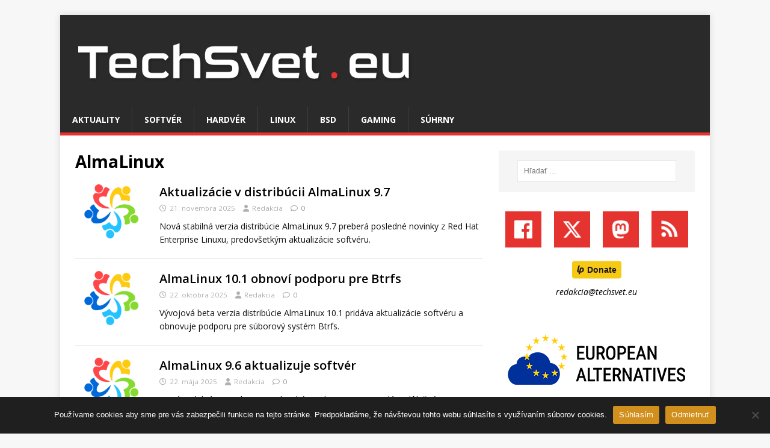

--- FILE ---
content_type: text/html; charset=UTF-8
request_url: https://techsvet.eu/tema/almalinux/
body_size: 14144
content:
<!DOCTYPE html>
<html class="no-js" lang="sk-SK">
<head>
<meta charset="UTF-8">
<meta name="viewport" content="width=device-width, initial-scale=1.0">
<link rel="profile" href="http://gmpg.org/xfn/11" />
<title>AlmaLinux &#8211; TechSvet</title>
<meta name='robots' content='max-image-preview:large' />
<link rel='dns-prefetch' href='//fonts.googleapis.com' />
<link rel="alternate" type="application/rss+xml" title="RSS kanál: TechSvet &raquo;" href="https://techsvet.eu/feed/" />
<link rel="alternate" type="application/rss+xml" title="RSS kanál komentárov webu TechSvet &raquo;" href="https://techsvet.eu/comments/feed/" />
<link rel="alternate" type="application/rss+xml" title="KRSS kanál tagu TechSvet &raquo; AlmaLinux" href="https://techsvet.eu/tema/almalinux/feed/" />
		<!-- This site uses the Google Analytics by MonsterInsights plugin v9.11.1 - Using Analytics tracking - https://www.monsterinsights.com/ -->
							<script src="//www.googletagmanager.com/gtag/js?id=G-PRY2GM6LM3"  data-cfasync="false" data-wpfc-render="false" type="text/javascript" async></script>
			<script data-cfasync="false" data-wpfc-render="false" type="text/javascript">
				var mi_version = '9.11.1';
				var mi_track_user = true;
				var mi_no_track_reason = '';
								var MonsterInsightsDefaultLocations = {"page_location":"https:\/\/techsvet.eu\/tema\/almalinux\/"};
								if ( typeof MonsterInsightsPrivacyGuardFilter === 'function' ) {
					var MonsterInsightsLocations = (typeof MonsterInsightsExcludeQuery === 'object') ? MonsterInsightsPrivacyGuardFilter( MonsterInsightsExcludeQuery ) : MonsterInsightsPrivacyGuardFilter( MonsterInsightsDefaultLocations );
				} else {
					var MonsterInsightsLocations = (typeof MonsterInsightsExcludeQuery === 'object') ? MonsterInsightsExcludeQuery : MonsterInsightsDefaultLocations;
				}

								var disableStrs = [
										'ga-disable-G-PRY2GM6LM3',
									];

				/* Function to detect opted out users */
				function __gtagTrackerIsOptedOut() {
					for (var index = 0; index < disableStrs.length; index++) {
						if (document.cookie.indexOf(disableStrs[index] + '=true') > -1) {
							return true;
						}
					}

					return false;
				}

				/* Disable tracking if the opt-out cookie exists. */
				if (__gtagTrackerIsOptedOut()) {
					for (var index = 0; index < disableStrs.length; index++) {
						window[disableStrs[index]] = true;
					}
				}

				/* Opt-out function */
				function __gtagTrackerOptout() {
					for (var index = 0; index < disableStrs.length; index++) {
						document.cookie = disableStrs[index] + '=true; expires=Thu, 31 Dec 2099 23:59:59 UTC; path=/';
						window[disableStrs[index]] = true;
					}
				}

				if ('undefined' === typeof gaOptout) {
					function gaOptout() {
						__gtagTrackerOptout();
					}
				}
								window.dataLayer = window.dataLayer || [];

				window.MonsterInsightsDualTracker = {
					helpers: {},
					trackers: {},
				};
				if (mi_track_user) {
					function __gtagDataLayer() {
						dataLayer.push(arguments);
					}

					function __gtagTracker(type, name, parameters) {
						if (!parameters) {
							parameters = {};
						}

						if (parameters.send_to) {
							__gtagDataLayer.apply(null, arguments);
							return;
						}

						if (type === 'event') {
														parameters.send_to = monsterinsights_frontend.v4_id;
							var hookName = name;
							if (typeof parameters['event_category'] !== 'undefined') {
								hookName = parameters['event_category'] + ':' + name;
							}

							if (typeof MonsterInsightsDualTracker.trackers[hookName] !== 'undefined') {
								MonsterInsightsDualTracker.trackers[hookName](parameters);
							} else {
								__gtagDataLayer('event', name, parameters);
							}
							
						} else {
							__gtagDataLayer.apply(null, arguments);
						}
					}

					__gtagTracker('js', new Date());
					__gtagTracker('set', {
						'developer_id.dZGIzZG': true,
											});
					if ( MonsterInsightsLocations.page_location ) {
						__gtagTracker('set', MonsterInsightsLocations);
					}
										__gtagTracker('config', 'G-PRY2GM6LM3', {"forceSSL":"true","link_attribution":"true"} );
										window.gtag = __gtagTracker;										(function () {
						/* https://developers.google.com/analytics/devguides/collection/analyticsjs/ */
						/* ga and __gaTracker compatibility shim. */
						var noopfn = function () {
							return null;
						};
						var newtracker = function () {
							return new Tracker();
						};
						var Tracker = function () {
							return null;
						};
						var p = Tracker.prototype;
						p.get = noopfn;
						p.set = noopfn;
						p.send = function () {
							var args = Array.prototype.slice.call(arguments);
							args.unshift('send');
							__gaTracker.apply(null, args);
						};
						var __gaTracker = function () {
							var len = arguments.length;
							if (len === 0) {
								return;
							}
							var f = arguments[len - 1];
							if (typeof f !== 'object' || f === null || typeof f.hitCallback !== 'function') {
								if ('send' === arguments[0]) {
									var hitConverted, hitObject = false, action;
									if ('event' === arguments[1]) {
										if ('undefined' !== typeof arguments[3]) {
											hitObject = {
												'eventAction': arguments[3],
												'eventCategory': arguments[2],
												'eventLabel': arguments[4],
												'value': arguments[5] ? arguments[5] : 1,
											}
										}
									}
									if ('pageview' === arguments[1]) {
										if ('undefined' !== typeof arguments[2]) {
											hitObject = {
												'eventAction': 'page_view',
												'page_path': arguments[2],
											}
										}
									}
									if (typeof arguments[2] === 'object') {
										hitObject = arguments[2];
									}
									if (typeof arguments[5] === 'object') {
										Object.assign(hitObject, arguments[5]);
									}
									if ('undefined' !== typeof arguments[1].hitType) {
										hitObject = arguments[1];
										if ('pageview' === hitObject.hitType) {
											hitObject.eventAction = 'page_view';
										}
									}
									if (hitObject) {
										action = 'timing' === arguments[1].hitType ? 'timing_complete' : hitObject.eventAction;
										hitConverted = mapArgs(hitObject);
										__gtagTracker('event', action, hitConverted);
									}
								}
								return;
							}

							function mapArgs(args) {
								var arg, hit = {};
								var gaMap = {
									'eventCategory': 'event_category',
									'eventAction': 'event_action',
									'eventLabel': 'event_label',
									'eventValue': 'event_value',
									'nonInteraction': 'non_interaction',
									'timingCategory': 'event_category',
									'timingVar': 'name',
									'timingValue': 'value',
									'timingLabel': 'event_label',
									'page': 'page_path',
									'location': 'page_location',
									'title': 'page_title',
									'referrer' : 'page_referrer',
								};
								for (arg in args) {
																		if (!(!args.hasOwnProperty(arg) || !gaMap.hasOwnProperty(arg))) {
										hit[gaMap[arg]] = args[arg];
									} else {
										hit[arg] = args[arg];
									}
								}
								return hit;
							}

							try {
								f.hitCallback();
							} catch (ex) {
							}
						};
						__gaTracker.create = newtracker;
						__gaTracker.getByName = newtracker;
						__gaTracker.getAll = function () {
							return [];
						};
						__gaTracker.remove = noopfn;
						__gaTracker.loaded = true;
						window['__gaTracker'] = __gaTracker;
					})();
									} else {
										console.log("");
					(function () {
						function __gtagTracker() {
							return null;
						}

						window['__gtagTracker'] = __gtagTracker;
						window['gtag'] = __gtagTracker;
					})();
									}
			</script>
							<!-- / Google Analytics by MonsterInsights -->
		<style id='wp-img-auto-sizes-contain-inline-css' type='text/css'>
img:is([sizes=auto i],[sizes^="auto," i]){contain-intrinsic-size:3000px 1500px}
/*# sourceURL=wp-img-auto-sizes-contain-inline-css */
</style>
<style id='wp-emoji-styles-inline-css' type='text/css'>

	img.wp-smiley, img.emoji {
		display: inline !important;
		border: none !important;
		box-shadow: none !important;
		height: 1em !important;
		width: 1em !important;
		margin: 0 0.07em !important;
		vertical-align: -0.1em !important;
		background: none !important;
		padding: 0 !important;
	}
/*# sourceURL=wp-emoji-styles-inline-css */
</style>
<style id='wp-block-library-inline-css' type='text/css'>
:root{--wp-block-synced-color:#7a00df;--wp-block-synced-color--rgb:122,0,223;--wp-bound-block-color:var(--wp-block-synced-color);--wp-editor-canvas-background:#ddd;--wp-admin-theme-color:#007cba;--wp-admin-theme-color--rgb:0,124,186;--wp-admin-theme-color-darker-10:#006ba1;--wp-admin-theme-color-darker-10--rgb:0,107,160.5;--wp-admin-theme-color-darker-20:#005a87;--wp-admin-theme-color-darker-20--rgb:0,90,135;--wp-admin-border-width-focus:2px}@media (min-resolution:192dpi){:root{--wp-admin-border-width-focus:1.5px}}.wp-element-button{cursor:pointer}:root .has-very-light-gray-background-color{background-color:#eee}:root .has-very-dark-gray-background-color{background-color:#313131}:root .has-very-light-gray-color{color:#eee}:root .has-very-dark-gray-color{color:#313131}:root .has-vivid-green-cyan-to-vivid-cyan-blue-gradient-background{background:linear-gradient(135deg,#00d084,#0693e3)}:root .has-purple-crush-gradient-background{background:linear-gradient(135deg,#34e2e4,#4721fb 50%,#ab1dfe)}:root .has-hazy-dawn-gradient-background{background:linear-gradient(135deg,#faaca8,#dad0ec)}:root .has-subdued-olive-gradient-background{background:linear-gradient(135deg,#fafae1,#67a671)}:root .has-atomic-cream-gradient-background{background:linear-gradient(135deg,#fdd79a,#004a59)}:root .has-nightshade-gradient-background{background:linear-gradient(135deg,#330968,#31cdcf)}:root .has-midnight-gradient-background{background:linear-gradient(135deg,#020381,#2874fc)}:root{--wp--preset--font-size--normal:16px;--wp--preset--font-size--huge:42px}.has-regular-font-size{font-size:1em}.has-larger-font-size{font-size:2.625em}.has-normal-font-size{font-size:var(--wp--preset--font-size--normal)}.has-huge-font-size{font-size:var(--wp--preset--font-size--huge)}.has-text-align-center{text-align:center}.has-text-align-left{text-align:left}.has-text-align-right{text-align:right}.has-fit-text{white-space:nowrap!important}#end-resizable-editor-section{display:none}.aligncenter{clear:both}.items-justified-left{justify-content:flex-start}.items-justified-center{justify-content:center}.items-justified-right{justify-content:flex-end}.items-justified-space-between{justify-content:space-between}.screen-reader-text{border:0;clip-path:inset(50%);height:1px;margin:-1px;overflow:hidden;padding:0;position:absolute;width:1px;word-wrap:normal!important}.screen-reader-text:focus{background-color:#ddd;clip-path:none;color:#444;display:block;font-size:1em;height:auto;left:5px;line-height:normal;padding:15px 23px 14px;text-decoration:none;top:5px;width:auto;z-index:100000}html :where(.has-border-color){border-style:solid}html :where([style*=border-top-color]){border-top-style:solid}html :where([style*=border-right-color]){border-right-style:solid}html :where([style*=border-bottom-color]){border-bottom-style:solid}html :where([style*=border-left-color]){border-left-style:solid}html :where([style*=border-width]){border-style:solid}html :where([style*=border-top-width]){border-top-style:solid}html :where([style*=border-right-width]){border-right-style:solid}html :where([style*=border-bottom-width]){border-bottom-style:solid}html :where([style*=border-left-width]){border-left-style:solid}html :where(img[class*=wp-image-]){height:auto;max-width:100%}:where(figure){margin:0 0 1em}html :where(.is-position-sticky){--wp-admin--admin-bar--position-offset:var(--wp-admin--admin-bar--height,0px)}@media screen and (max-width:600px){html :where(.is-position-sticky){--wp-admin--admin-bar--position-offset:0px}}

/*# sourceURL=wp-block-library-inline-css */
</style><style id='global-styles-inline-css' type='text/css'>
:root{--wp--preset--aspect-ratio--square: 1;--wp--preset--aspect-ratio--4-3: 4/3;--wp--preset--aspect-ratio--3-4: 3/4;--wp--preset--aspect-ratio--3-2: 3/2;--wp--preset--aspect-ratio--2-3: 2/3;--wp--preset--aspect-ratio--16-9: 16/9;--wp--preset--aspect-ratio--9-16: 9/16;--wp--preset--color--black: #000000;--wp--preset--color--cyan-bluish-gray: #abb8c3;--wp--preset--color--white: #ffffff;--wp--preset--color--pale-pink: #f78da7;--wp--preset--color--vivid-red: #cf2e2e;--wp--preset--color--luminous-vivid-orange: #ff6900;--wp--preset--color--luminous-vivid-amber: #fcb900;--wp--preset--color--light-green-cyan: #7bdcb5;--wp--preset--color--vivid-green-cyan: #00d084;--wp--preset--color--pale-cyan-blue: #8ed1fc;--wp--preset--color--vivid-cyan-blue: #0693e3;--wp--preset--color--vivid-purple: #9b51e0;--wp--preset--gradient--vivid-cyan-blue-to-vivid-purple: linear-gradient(135deg,rgb(6,147,227) 0%,rgb(155,81,224) 100%);--wp--preset--gradient--light-green-cyan-to-vivid-green-cyan: linear-gradient(135deg,rgb(122,220,180) 0%,rgb(0,208,130) 100%);--wp--preset--gradient--luminous-vivid-amber-to-luminous-vivid-orange: linear-gradient(135deg,rgb(252,185,0) 0%,rgb(255,105,0) 100%);--wp--preset--gradient--luminous-vivid-orange-to-vivid-red: linear-gradient(135deg,rgb(255,105,0) 0%,rgb(207,46,46) 100%);--wp--preset--gradient--very-light-gray-to-cyan-bluish-gray: linear-gradient(135deg,rgb(238,238,238) 0%,rgb(169,184,195) 100%);--wp--preset--gradient--cool-to-warm-spectrum: linear-gradient(135deg,rgb(74,234,220) 0%,rgb(151,120,209) 20%,rgb(207,42,186) 40%,rgb(238,44,130) 60%,rgb(251,105,98) 80%,rgb(254,248,76) 100%);--wp--preset--gradient--blush-light-purple: linear-gradient(135deg,rgb(255,206,236) 0%,rgb(152,150,240) 100%);--wp--preset--gradient--blush-bordeaux: linear-gradient(135deg,rgb(254,205,165) 0%,rgb(254,45,45) 50%,rgb(107,0,62) 100%);--wp--preset--gradient--luminous-dusk: linear-gradient(135deg,rgb(255,203,112) 0%,rgb(199,81,192) 50%,rgb(65,88,208) 100%);--wp--preset--gradient--pale-ocean: linear-gradient(135deg,rgb(255,245,203) 0%,rgb(182,227,212) 50%,rgb(51,167,181) 100%);--wp--preset--gradient--electric-grass: linear-gradient(135deg,rgb(202,248,128) 0%,rgb(113,206,126) 100%);--wp--preset--gradient--midnight: linear-gradient(135deg,rgb(2,3,129) 0%,rgb(40,116,252) 100%);--wp--preset--font-size--small: 13px;--wp--preset--font-size--medium: 20px;--wp--preset--font-size--large: 36px;--wp--preset--font-size--x-large: 42px;--wp--preset--spacing--20: 0.44rem;--wp--preset--spacing--30: 0.67rem;--wp--preset--spacing--40: 1rem;--wp--preset--spacing--50: 1.5rem;--wp--preset--spacing--60: 2.25rem;--wp--preset--spacing--70: 3.38rem;--wp--preset--spacing--80: 5.06rem;--wp--preset--shadow--natural: 6px 6px 9px rgba(0, 0, 0, 0.2);--wp--preset--shadow--deep: 12px 12px 50px rgba(0, 0, 0, 0.4);--wp--preset--shadow--sharp: 6px 6px 0px rgba(0, 0, 0, 0.2);--wp--preset--shadow--outlined: 6px 6px 0px -3px rgb(255, 255, 255), 6px 6px rgb(0, 0, 0);--wp--preset--shadow--crisp: 6px 6px 0px rgb(0, 0, 0);}:where(.is-layout-flex){gap: 0.5em;}:where(.is-layout-grid){gap: 0.5em;}body .is-layout-flex{display: flex;}.is-layout-flex{flex-wrap: wrap;align-items: center;}.is-layout-flex > :is(*, div){margin: 0;}body .is-layout-grid{display: grid;}.is-layout-grid > :is(*, div){margin: 0;}:where(.wp-block-columns.is-layout-flex){gap: 2em;}:where(.wp-block-columns.is-layout-grid){gap: 2em;}:where(.wp-block-post-template.is-layout-flex){gap: 1.25em;}:where(.wp-block-post-template.is-layout-grid){gap: 1.25em;}.has-black-color{color: var(--wp--preset--color--black) !important;}.has-cyan-bluish-gray-color{color: var(--wp--preset--color--cyan-bluish-gray) !important;}.has-white-color{color: var(--wp--preset--color--white) !important;}.has-pale-pink-color{color: var(--wp--preset--color--pale-pink) !important;}.has-vivid-red-color{color: var(--wp--preset--color--vivid-red) !important;}.has-luminous-vivid-orange-color{color: var(--wp--preset--color--luminous-vivid-orange) !important;}.has-luminous-vivid-amber-color{color: var(--wp--preset--color--luminous-vivid-amber) !important;}.has-light-green-cyan-color{color: var(--wp--preset--color--light-green-cyan) !important;}.has-vivid-green-cyan-color{color: var(--wp--preset--color--vivid-green-cyan) !important;}.has-pale-cyan-blue-color{color: var(--wp--preset--color--pale-cyan-blue) !important;}.has-vivid-cyan-blue-color{color: var(--wp--preset--color--vivid-cyan-blue) !important;}.has-vivid-purple-color{color: var(--wp--preset--color--vivid-purple) !important;}.has-black-background-color{background-color: var(--wp--preset--color--black) !important;}.has-cyan-bluish-gray-background-color{background-color: var(--wp--preset--color--cyan-bluish-gray) !important;}.has-white-background-color{background-color: var(--wp--preset--color--white) !important;}.has-pale-pink-background-color{background-color: var(--wp--preset--color--pale-pink) !important;}.has-vivid-red-background-color{background-color: var(--wp--preset--color--vivid-red) !important;}.has-luminous-vivid-orange-background-color{background-color: var(--wp--preset--color--luminous-vivid-orange) !important;}.has-luminous-vivid-amber-background-color{background-color: var(--wp--preset--color--luminous-vivid-amber) !important;}.has-light-green-cyan-background-color{background-color: var(--wp--preset--color--light-green-cyan) !important;}.has-vivid-green-cyan-background-color{background-color: var(--wp--preset--color--vivid-green-cyan) !important;}.has-pale-cyan-blue-background-color{background-color: var(--wp--preset--color--pale-cyan-blue) !important;}.has-vivid-cyan-blue-background-color{background-color: var(--wp--preset--color--vivid-cyan-blue) !important;}.has-vivid-purple-background-color{background-color: var(--wp--preset--color--vivid-purple) !important;}.has-black-border-color{border-color: var(--wp--preset--color--black) !important;}.has-cyan-bluish-gray-border-color{border-color: var(--wp--preset--color--cyan-bluish-gray) !important;}.has-white-border-color{border-color: var(--wp--preset--color--white) !important;}.has-pale-pink-border-color{border-color: var(--wp--preset--color--pale-pink) !important;}.has-vivid-red-border-color{border-color: var(--wp--preset--color--vivid-red) !important;}.has-luminous-vivid-orange-border-color{border-color: var(--wp--preset--color--luminous-vivid-orange) !important;}.has-luminous-vivid-amber-border-color{border-color: var(--wp--preset--color--luminous-vivid-amber) !important;}.has-light-green-cyan-border-color{border-color: var(--wp--preset--color--light-green-cyan) !important;}.has-vivid-green-cyan-border-color{border-color: var(--wp--preset--color--vivid-green-cyan) !important;}.has-pale-cyan-blue-border-color{border-color: var(--wp--preset--color--pale-cyan-blue) !important;}.has-vivid-cyan-blue-border-color{border-color: var(--wp--preset--color--vivid-cyan-blue) !important;}.has-vivid-purple-border-color{border-color: var(--wp--preset--color--vivid-purple) !important;}.has-vivid-cyan-blue-to-vivid-purple-gradient-background{background: var(--wp--preset--gradient--vivid-cyan-blue-to-vivid-purple) !important;}.has-light-green-cyan-to-vivid-green-cyan-gradient-background{background: var(--wp--preset--gradient--light-green-cyan-to-vivid-green-cyan) !important;}.has-luminous-vivid-amber-to-luminous-vivid-orange-gradient-background{background: var(--wp--preset--gradient--luminous-vivid-amber-to-luminous-vivid-orange) !important;}.has-luminous-vivid-orange-to-vivid-red-gradient-background{background: var(--wp--preset--gradient--luminous-vivid-orange-to-vivid-red) !important;}.has-very-light-gray-to-cyan-bluish-gray-gradient-background{background: var(--wp--preset--gradient--very-light-gray-to-cyan-bluish-gray) !important;}.has-cool-to-warm-spectrum-gradient-background{background: var(--wp--preset--gradient--cool-to-warm-spectrum) !important;}.has-blush-light-purple-gradient-background{background: var(--wp--preset--gradient--blush-light-purple) !important;}.has-blush-bordeaux-gradient-background{background: var(--wp--preset--gradient--blush-bordeaux) !important;}.has-luminous-dusk-gradient-background{background: var(--wp--preset--gradient--luminous-dusk) !important;}.has-pale-ocean-gradient-background{background: var(--wp--preset--gradient--pale-ocean) !important;}.has-electric-grass-gradient-background{background: var(--wp--preset--gradient--electric-grass) !important;}.has-midnight-gradient-background{background: var(--wp--preset--gradient--midnight) !important;}.has-small-font-size{font-size: var(--wp--preset--font-size--small) !important;}.has-medium-font-size{font-size: var(--wp--preset--font-size--medium) !important;}.has-large-font-size{font-size: var(--wp--preset--font-size--large) !important;}.has-x-large-font-size{font-size: var(--wp--preset--font-size--x-large) !important;}
/*# sourceURL=global-styles-inline-css */
</style>

<style id='classic-theme-styles-inline-css' type='text/css'>
/*! This file is auto-generated */
.wp-block-button__link{color:#fff;background-color:#32373c;border-radius:9999px;box-shadow:none;text-decoration:none;padding:calc(.667em + 2px) calc(1.333em + 2px);font-size:1.125em}.wp-block-file__button{background:#32373c;color:#fff;text-decoration:none}
/*# sourceURL=/wp-includes/css/classic-themes.min.css */
</style>
<link rel='stylesheet' id='cookie-notice-front-css' href='https://techsvet.eu/wp-content/plugins/cookie-notice/css/front.min.css?ver=2.5.11' type='text/css' media='all' />
<link rel='stylesheet' id='ssb-front-css-css' href='https://techsvet.eu/wp-content/plugins/simple-social-buttons/assets/css/front.css?ver=6.2.0' type='text/css' media='all' />
<link rel='stylesheet' id='mh-google-fonts-css' href='https://fonts.googleapis.com/css?family=Open+Sans:400,400italic,700,600' type='text/css' media='all' />
<link rel='stylesheet' id='mh-magazine-lite-css' href='https://techsvet.eu/wp-content/themes/mh-magazine-lite/style.css?ver=2.10.0' type='text/css' media='all' />
<link rel='stylesheet' id='mh-font-awesome-css' href='https://techsvet.eu/wp-content/themes/mh-magazine-lite/includes/font-awesome.min.css' type='text/css' media='all' />
<link rel='stylesheet' id='wp-featherlight-css' href='https://techsvet.eu/wp-content/plugins/wp-featherlight/css/wp-featherlight.min.css?ver=1.3.4' type='text/css' media='all' />
<script type="text/javascript" src="https://techsvet.eu/wp-content/plugins/google-analytics-for-wordpress/assets/js/frontend-gtag.min.js?ver=9.11.1" id="monsterinsights-frontend-script-js" async="async" data-wp-strategy="async"></script>
<script data-cfasync="false" data-wpfc-render="false" type="text/javascript" id='monsterinsights-frontend-script-js-extra'>/* <![CDATA[ */
var monsterinsights_frontend = {"js_events_tracking":"true","download_extensions":"doc,pdf,ppt,zip,xls,docx,pptx,xlsx","inbound_paths":"[{\"path\":\"\\\/go\\\/\",\"label\":\"affiliate\"},{\"path\":\"\\\/recommend\\\/\",\"label\":\"affiliate\"}]","home_url":"https:\/\/techsvet.eu","hash_tracking":"false","v4_id":"G-PRY2GM6LM3"};/* ]]> */
</script>
<script type="text/javascript" src="https://techsvet.eu/wp-includes/js/jquery/jquery.min.js?ver=3.7.1" id="jquery-core-js"></script>
<script type="text/javascript" src="https://techsvet.eu/wp-includes/js/jquery/jquery-migrate.min.js?ver=3.4.1" id="jquery-migrate-js"></script>
<script type="text/javascript" id="mh-scripts-js-extra">
/* <![CDATA[ */
var mh_magazine = {"text":{"toggle_menu":"Toggle Menu"}};
//# sourceURL=mh-scripts-js-extra
/* ]]> */
</script>
<script type="text/javascript" src="https://techsvet.eu/wp-content/themes/mh-magazine-lite/js/scripts.js?ver=2.10.0" id="mh-scripts-js"></script>
<link rel="https://api.w.org/" href="https://techsvet.eu/wp-json/" /><link rel="alternate" title="JSON" type="application/json" href="https://techsvet.eu/wp-json/wp/v2/tags/75" /><link rel="EditURI" type="application/rsd+xml" title="RSD" href="https://techsvet.eu/xmlrpc.php?rsd" />
<meta name="generator" content="WordPress 6.9" />
 <style media="screen">

		.simplesocialbuttons.simplesocialbuttons_inline .ssb-fb-like, .simplesocialbuttons.simplesocialbuttons_inline amp-facebook-like {
	  margin: ;
	}
		 /*inline margin*/
	
	
	
	
	
	
			 .simplesocialbuttons.simplesocialbuttons_inline.simplesocial-simple-icons button{
		 margin: ;
	 }

			 /*margin-digbar*/

	
	
	
	
	
	
	
</style>

<!-- Open Graph Meta Tags generated by Simple Social Buttons 6.2.0 -->
<meta property="og:title" content="Aktualizácie v distribúcii AlmaLinux 9.7 - TechSvet" />
<meta property="og:type" content="website" />
<meta property="og:description" content="Nová stabilná verzia distribúcie AlmaLinux 9.7 preberá posledné novinky z Red Hat Enterprise Linuxu, predovšetkým aktualizácie softvéru." />
<meta property="og:url" content="https://techsvet.eu/aktuality/aktualizacie-v-distribucii-almalinux-9-7/" />
<meta property="og:site_name" content="TechSvet" />
<meta property="og:image" content="https://techsvet.eu/wp-content/uploads/2021/02/almalinux_perex.png" />
<meta name="twitter:card" content="summary_large_image" />
<meta name="twitter:description" content="Nová stabilná verzia distribúcie AlmaLinux 9.7 preberá posledné novinky z Red Hat Enterprise Linuxu, predovšetkým aktualizácie softvéru." />
<meta name="twitter:title" content="Aktualizácie v distribúcii AlmaLinux 9.7 - TechSvet" />
<meta property="twitter:image" content="https://techsvet.eu/wp-content/uploads/2021/02/almalinux_perex.png" />
<!--[if lt IE 9]>
<script src="https://techsvet.eu/wp-content/themes/mh-magazine-lite/js/css3-mediaqueries.js"></script>
<![endif]-->
<link rel="icon" href="https://techsvet.eu/wp-content/uploads/2020/08/cropped-favicon-2-32x32.png" sizes="32x32" />
<link rel="icon" href="https://techsvet.eu/wp-content/uploads/2020/08/cropped-favicon-2-192x192.png" sizes="192x192" />
<link rel="apple-touch-icon" href="https://techsvet.eu/wp-content/uploads/2020/08/cropped-favicon-2-180x180.png" />
<meta name="msapplication-TileImage" content="https://techsvet.eu/wp-content/uploads/2020/08/cropped-favicon-2-270x270.png" />
		<style type="text/css" id="wp-custom-css">
			/***** Typography *****/
blockquote { display: block; font-size: 15px; font-size: 0.9375rem; line-height: 1.6; font-style: italic; color: #666; padding: 5px 0 5px 15px; border-left: 5px solid #e53330; }
a:hover { color: #e53330; }

/***** Navigation *****/
.mh-main-nav { text-transform: uppercase; border-bottom: 5px solid #e53330; }
.mh-main-nav li:hover { background: #e53330; }
.mh-main-nav .menu > .current-menu-item { background: #e53330; }

/***** SlickNav Custom Style *****/
.slicknav_btn { background: #e53330; }
.slicknav_menu { padding: 0; border-bottom: 1px solid #2a2a2a; background: #e53330; display: none; }
.slicknav_nav .slicknav_item:hover, .slicknav_nav a:hover { color: #fff; background: #e53330; }
.mh-main-nav-wrap .slicknav_nav ul { border-top: 1px solid #e53330; }

/***** Posts/Pages *****/
.mh-meta { font-size: 11.6px; font-size: 0.725rem; color: #b0b0b0; }
.mh-meta a:hover { color: #979797; text-decoration: underline; }
.entry-meta { margin-top: 10px; margin-top: 0.625rem; padding: 5px 0px; border-top: 1px dotted #ebebeb; border-bottom: 1px dotted #ebebeb; }
.entry-content a { font-weight: 600; color: #e53330; }
.entry-content a:hover { color: #e53330; text-decoration: underline; }
.entry-tags li:hover { background: #e53330; }
.entry-tags .fa { float: left; padding: 10px; margin-right: 6px; background: #e53330; }

/***** Pagination *****/
.page-numbers:hover, .mh-loop-pagination .current, .mh-comments-pagination .current, a:hover .pagelink { color: #fff; background: #e53330; }
.pagelink { display: inline-block; font-weight: 700; color: #fff; padding: 10px 15px; background: #e53330; }

/***** Comments *****/
.bypostauthor .mh-comment-meta-author:after { font-family: 'FontAwesome'; font-weight: 400; color: #e53330; content: '\f006'; }
.mh-comment-meta-links .comment-reply-link:before { font-family: 'FontAwesome'; font-weight: 400; color: #e53330; content: '\f112'; margin-right: 5px; }
.mh-comment-info { color: #e53330; margin: 20px 0; }

/*REMOVELINKTOAUTHORCOMMENTS*/
.mh-comment-meta-author {
	color: #2a2a2a;
}
.mh-comment-meta-author a {
	pointer-events: none;
}
.comment-author-link a {
	pointer-events: none;
}
/*END*/

/***** Comment Form *****/
#respond #cancel-comment-reply-link:before { font-family: 'FontAwesome'; font-weight: 400; color: #e53330; content: '\f05e'; margin-right: 5px; }
.required { color: #e53330; }

/***** Forms *****/
input[type=text]:hover, input[type=email]:hover, input[type=tel]:hover, input[type=url]:hover, textarea:hover { border: 1px solid #e53330; }
input[type=submit] { display: inline-block; min-width: 150px; font-weight: 700; color: #fff; padding: 10px 15px; background: #e53330; cursor: pointer; text-transform: uppercase; -webkit-transition: all 0.1s linear; -moz-transition: all 0.1s linear; transition: all 0.1s linear; border: 0; -webkit-appearance: none; }

/***** Widgets *****/
.mh-widget-title { position: relative; font-size: 16px; font-size: 1rem; padding-bottom: 5px; margin-bottom: 20px; margin-bottom: 1.25rem; text-transform: uppercase; border-bottom: 3px solid #e53330; }

/***** WP Tag Cloud Widget *****/
.tagcloud a:hover, .mh-widget .tagcloud a:hover, .mh-footer-widget .tagcloud a:hover { color: #fff; background: #e53330; }

/***** Loop / Archives / Search Results *****/
.mh-loop-thumb img { width: 100%; max-width: 120px; }

/***** Post / Attachment Navigation *****/
.mh-post-nav { padding-bottom: 0px; margin-bottom: 0px; border-bottom: 0px solid #ebebeb; display: none; }

/*remove author link*/
.mh-meta-author a {
	color: #b0b0b0;
    pointer-events: none;
}
.entry-meta-author a {
	color: #b0b0b0;
	pointer-events: none;
}

/*posts-titles*/
.entry-title a { font-size: 20px; font-size: 1.25rem; font-weight: 600; }

/*excerpt*/
.mh-excerpt {
	font-size: 0.875rem;
	color: #101010;
}

/*Update-2022-May-17*/
.search-form input {
	font-size: 12px;
	text-transform: none;
}

/*Update-2025-Aug-25-HideWebsiteField*/
form.comment-form .comment-form-url {
    display: none;
}		</style>
		</head>
<body id="mh-mobile" class="archive tag tag-almalinux tag-75 wp-theme-mh-magazine-lite cookies-not-set wp-featherlight-captions mh-right-sb" itemscope="itemscope" itemtype="https://schema.org/WebPage">
<div class="mh-container mh-container-outer">
<div class="mh-header-mobile-nav mh-clearfix"></div>
<header class="mh-header" itemscope="itemscope" itemtype="https://schema.org/WPHeader">
	<div class="mh-container mh-container-inner mh-row mh-clearfix">
		<div class="mh-custom-header mh-clearfix">
<a class="mh-header-image-link" href="https://techsvet.eu/" title="TechSvet" rel="home">
<img class="mh-header-image" src="https://techsvet.eu/wp-content/uploads/2020/11/header_s.png" height="153" width="1080" alt="TechSvet" />
</a>
</div>
	</div>
	<div class="mh-main-nav-wrap">
		<nav class="mh-navigation mh-main-nav mh-container mh-container-inner mh-clearfix" itemscope="itemscope" itemtype="https://schema.org/SiteNavigationElement">
			<div class="menu-hlavne-menu-container"><ul id="menu-hlavne-menu" class="menu"><li id="menu-item-7" class="menu-item menu-item-type-taxonomy menu-item-object-category menu-item-7"><a href="https://techsvet.eu/aktuality/">Aktuality</a></li>
<li id="menu-item-8" class="menu-item menu-item-type-taxonomy menu-item-object-category menu-item-8"><a href="https://techsvet.eu/softver/">Softvér</a></li>
<li id="menu-item-21" class="menu-item menu-item-type-taxonomy menu-item-object-category menu-item-21"><a href="https://techsvet.eu/hardver/">Hardvér</a></li>
<li id="menu-item-9" class="menu-item menu-item-type-taxonomy menu-item-object-category menu-item-9"><a href="https://techsvet.eu/linux/">Linux</a></li>
<li id="menu-item-19" class="menu-item menu-item-type-taxonomy menu-item-object-category menu-item-19"><a href="https://techsvet.eu/bsd/">BSD</a></li>
<li id="menu-item-20" class="menu-item menu-item-type-taxonomy menu-item-object-category menu-item-20"><a href="https://techsvet.eu/gaming/">Gaming</a></li>
<li id="menu-item-152" class="menu-item menu-item-type-taxonomy menu-item-object-category menu-item-152"><a href="https://techsvet.eu/suhrny/">Súhrny</a></li>
</ul></div>		</nav>
	</div>
</header><div class="mh-wrapper mh-clearfix">
	<div id="main-content" class="mh-loop mh-content" role="main">			<header class="page-header"><h1 class="page-title">AlmaLinux</h1>			</header><article class="mh-loop-item mh-clearfix post-3570 post type-post status-publish format-standard has-post-thumbnail hentry category-aktuality category-linux tag-almalinux">
	<figure class="mh-loop-thumb">
		<a href="https://techsvet.eu/aktuality/aktualizacie-v-distribucii-almalinux-9-7/"><img width="326" height="245" src="https://techsvet.eu/wp-content/uploads/2021/02/almalinux_perex-326x245.png" class="attachment-mh-magazine-lite-medium size-mh-magazine-lite-medium wp-post-image" alt="" decoding="async" fetchpriority="high" srcset="https://techsvet.eu/wp-content/uploads/2021/02/almalinux_perex-326x245.png 326w, https://techsvet.eu/wp-content/uploads/2021/02/almalinux_perex-80x60.png 80w" sizes="(max-width: 326px) 100vw, 326px" />		</a>
	</figure>
	<div class="mh-loop-content mh-clearfix">
		<header class="mh-loop-header">
			<h3 class="entry-title mh-loop-title">
				<a href="https://techsvet.eu/aktuality/aktualizacie-v-distribucii-almalinux-9-7/" rel="bookmark">
					Aktualizácie v distribúcii AlmaLinux 9.7				</a>
			</h3>
			<div class="mh-meta mh-loop-meta">
				<span class="mh-meta-date updated"><i class="far fa-clock"></i>21. novembra 2025</span>
<span class="mh-meta-author author vcard"><i class="fa fa-user"></i><a class="fn" href="https://techsvet.eu/author/redakcia/">Redakcia</a></span>
<span class="mh-meta-comments"><i class="far fa-comment"></i><a class="mh-comment-count-link" href="https://techsvet.eu/aktuality/aktualizacie-v-distribucii-almalinux-9-7/#mh-comments">0</a></span>
			</div>
		</header>
		<div class="mh-loop-excerpt">
			<div class="mh-excerpt"><p>Nová stabilná verzia distribúcie AlmaLinux 9.7 preberá posledné novinky z Red Hat Enterprise Linuxu, predovšetkým aktualizácie softvéru.</p>
</div>		</div>
	</div>
</article><article class="mh-loop-item mh-clearfix post-3530 post type-post status-publish format-standard has-post-thumbnail hentry category-aktuality category-linux tag-almalinux">
	<figure class="mh-loop-thumb">
		<a href="https://techsvet.eu/aktuality/almalinux-10-1-obnovi-podporu-pre-btrfs/"><img width="326" height="245" src="https://techsvet.eu/wp-content/uploads/2021/02/almalinux_perex-326x245.png" class="attachment-mh-magazine-lite-medium size-mh-magazine-lite-medium wp-post-image" alt="" decoding="async" srcset="https://techsvet.eu/wp-content/uploads/2021/02/almalinux_perex-326x245.png 326w, https://techsvet.eu/wp-content/uploads/2021/02/almalinux_perex-80x60.png 80w" sizes="(max-width: 326px) 100vw, 326px" />		</a>
	</figure>
	<div class="mh-loop-content mh-clearfix">
		<header class="mh-loop-header">
			<h3 class="entry-title mh-loop-title">
				<a href="https://techsvet.eu/aktuality/almalinux-10-1-obnovi-podporu-pre-btrfs/" rel="bookmark">
					AlmaLinux 10.1 obnoví podporu pre Btrfs				</a>
			</h3>
			<div class="mh-meta mh-loop-meta">
				<span class="mh-meta-date updated"><i class="far fa-clock"></i>22. októbra 2025</span>
<span class="mh-meta-author author vcard"><i class="fa fa-user"></i><a class="fn" href="https://techsvet.eu/author/redakcia/">Redakcia</a></span>
<span class="mh-meta-comments"><i class="far fa-comment"></i><a class="mh-comment-count-link" href="https://techsvet.eu/aktuality/almalinux-10-1-obnovi-podporu-pre-btrfs/#mh-comments">0</a></span>
			</div>
		</header>
		<div class="mh-loop-excerpt">
			<div class="mh-excerpt"><p>Vývojová beta verzia distribúcie AlmaLinux 10.1 pridáva aktualizácie softvéru a obnovuje podporu pre súborový systém Btrfs.</p>
</div>		</div>
	</div>
</article><article class="mh-loop-item mh-clearfix post-3303 post type-post status-publish format-standard has-post-thumbnail hentry category-aktuality category-linux tag-almalinux">
	<figure class="mh-loop-thumb">
		<a href="https://techsvet.eu/aktuality/almalinux-9-6-aktualizuje-softver/"><img width="326" height="245" src="https://techsvet.eu/wp-content/uploads/2021/02/almalinux_perex-326x245.png" class="attachment-mh-magazine-lite-medium size-mh-magazine-lite-medium wp-post-image" alt="" decoding="async" srcset="https://techsvet.eu/wp-content/uploads/2021/02/almalinux_perex-326x245.png 326w, https://techsvet.eu/wp-content/uploads/2021/02/almalinux_perex-80x60.png 80w" sizes="(max-width: 326px) 100vw, 326px" />		</a>
	</figure>
	<div class="mh-loop-content mh-clearfix">
		<header class="mh-loop-header">
			<h3 class="entry-title mh-loop-title">
				<a href="https://techsvet.eu/aktuality/almalinux-9-6-aktualizuje-softver/" rel="bookmark">
					AlmaLinux 9.6 aktualizuje softvér				</a>
			</h3>
			<div class="mh-meta mh-loop-meta">
				<span class="mh-meta-date updated"><i class="far fa-clock"></i>22. mája 2025</span>
<span class="mh-meta-author author vcard"><i class="fa fa-user"></i><a class="fn" href="https://techsvet.eu/author/redakcia/">Redakcia</a></span>
<span class="mh-meta-comments"><i class="far fa-comment"></i><a class="mh-comment-count-link" href="https://techsvet.eu/aktuality/almalinux-9-6-aktualizuje-softver/#mh-comments">0</a></span>
			</div>
		</header>
		<div class="mh-loop-excerpt">
			<div class="mh-excerpt"><p>Nová stabilná verzia linuxovej distribúcie AlmaLinux 9.6 pridáva dôležité aktualizácie softvérových balíčkov.</p>
</div>		</div>
	</div>
</article><article class="mh-loop-item mh-clearfix post-3081 post type-post status-publish format-standard has-post-thumbnail hentry category-aktuality category-linux tag-almalinux">
	<figure class="mh-loop-thumb">
		<a href="https://techsvet.eu/aktuality/novinky-v-distribucii-almalinux-9-5/"><img width="326" height="245" src="https://techsvet.eu/wp-content/uploads/2021/02/almalinux_perex-326x245.png" class="attachment-mh-magazine-lite-medium size-mh-magazine-lite-medium wp-post-image" alt="" decoding="async" loading="lazy" srcset="https://techsvet.eu/wp-content/uploads/2021/02/almalinux_perex-326x245.png 326w, https://techsvet.eu/wp-content/uploads/2021/02/almalinux_perex-80x60.png 80w" sizes="auto, (max-width: 326px) 100vw, 326px" />		</a>
	</figure>
	<div class="mh-loop-content mh-clearfix">
		<header class="mh-loop-header">
			<h3 class="entry-title mh-loop-title">
				<a href="https://techsvet.eu/aktuality/novinky-v-distribucii-almalinux-9-5/" rel="bookmark">
					Novinky v distribúcii AlmaLinux 9.5				</a>
			</h3>
			<div class="mh-meta mh-loop-meta">
				<span class="mh-meta-date updated"><i class="far fa-clock"></i>20. novembra 2024</span>
<span class="mh-meta-author author vcard"><i class="fa fa-user"></i><a class="fn" href="https://techsvet.eu/author/redakcia/">Redakcia</a></span>
<span class="mh-meta-comments"><i class="far fa-comment"></i><a class="mh-comment-count-link" href="https://techsvet.eu/aktuality/novinky-v-distribucii-almalinux-9-5/#mh-comments">0</a></span>
			</div>
		</header>
		<div class="mh-loop-excerpt">
			<div class="mh-excerpt"><p>Nová stabilná verzia distribúcie AlmaLinux 9.5 pridáva bezpečnostné aktualizácie spolu s novšími verziami dostupných softvérových balíčkov.</p>
</div>		</div>
	</div>
</article><article class="mh-loop-item mh-clearfix post-2577 post type-post status-publish format-standard has-post-thumbnail hentry category-aktuality category-linux tag-almalinux">
	<figure class="mh-loop-thumb">
		<a href="https://techsvet.eu/aktuality/lepsie-moznosti-prechodu-na-almalinux/"><img width="326" height="245" src="https://techsvet.eu/wp-content/uploads/2021/02/almalinux_perex-326x245.png" class="attachment-mh-magazine-lite-medium size-mh-magazine-lite-medium wp-post-image" alt="" decoding="async" loading="lazy" srcset="https://techsvet.eu/wp-content/uploads/2021/02/almalinux_perex-326x245.png 326w, https://techsvet.eu/wp-content/uploads/2021/02/almalinux_perex-80x60.png 80w" sizes="auto, (max-width: 326px) 100vw, 326px" />		</a>
	</figure>
	<div class="mh-loop-content mh-clearfix">
		<header class="mh-loop-header">
			<h3 class="entry-title mh-loop-title">
				<a href="https://techsvet.eu/aktuality/lepsie-moznosti-prechodu-na-almalinux/" rel="bookmark">
					Lepšie možnosti prechodu na AlmaLinux				</a>
			</h3>
			<div class="mh-meta mh-loop-meta">
				<span class="mh-meta-date updated"><i class="far fa-clock"></i>6. decembra 2023</span>
<span class="mh-meta-author author vcard"><i class="fa fa-user"></i><a class="fn" href="https://techsvet.eu/author/redakcia/">Redakcia</a></span>
<span class="mh-meta-comments"><i class="far fa-comment"></i><a class="mh-comment-count-link" href="https://techsvet.eu/aktuality/lepsie-moznosti-prechodu-na-almalinux/#mh-comments">0</a></span>
			</div>
		</header>
		<div class="mh-loop-excerpt">
			<div class="mh-excerpt"><p>Vývojári distribúcie AlmaLinux opätovne zlepšujú nástroje na migráciu systému ELevate, ktoré dostali podporu pre balíčky EPEL.</p>
</div>		</div>
	</div>
</article><article class="mh-loop-item mh-clearfix post-2275 post type-post status-publish format-standard has-post-thumbnail hentry category-aktuality category-linux tag-almalinux">
	<figure class="mh-loop-thumb">
		<a href="https://techsvet.eu/aktuality/vydanie-distribucie-almalinux-8-8/"><img width="326" height="245" src="https://techsvet.eu/wp-content/uploads/2021/02/almalinux_perex-326x245.png" class="attachment-mh-magazine-lite-medium size-mh-magazine-lite-medium wp-post-image" alt="" decoding="async" loading="lazy" srcset="https://techsvet.eu/wp-content/uploads/2021/02/almalinux_perex-326x245.png 326w, https://techsvet.eu/wp-content/uploads/2021/02/almalinux_perex-80x60.png 80w" sizes="auto, (max-width: 326px) 100vw, 326px" />		</a>
	</figure>
	<div class="mh-loop-content mh-clearfix">
		<header class="mh-loop-header">
			<h3 class="entry-title mh-loop-title">
				<a href="https://techsvet.eu/aktuality/vydanie-distribucie-almalinux-8-8/" rel="bookmark">
					Vydanie distribúcie AlmaLinux 8.8				</a>
			</h3>
			<div class="mh-meta mh-loop-meta">
				<span class="mh-meta-date updated"><i class="far fa-clock"></i>18. mája 2023</span>
<span class="mh-meta-author author vcard"><i class="fa fa-user"></i><a class="fn" href="https://techsvet.eu/author/redakcia/">Redakcia</a></span>
<span class="mh-meta-comments"><i class="far fa-comment"></i><a class="mh-comment-count-link" href="https://techsvet.eu/aktuality/vydanie-distribucie-almalinux-8-8/#mh-comments">0</a></span>
			</div>
		</header>
		<div class="mh-loop-excerpt">
			<div class="mh-excerpt"><p>Do novej verzie distribúcie AlmaLinux 8.8 sa dostali rôzne dôležité aktualizácie softvérových balíčkov a záplaty bezpečnostných zraniteľností.</p>
</div>		</div>
	</div>
</article><article class="mh-loop-item mh-clearfix post-1480 post type-post status-publish format-standard has-post-thumbnail hentry category-aktuality category-linux tag-almalinux">
	<figure class="mh-loop-thumb">
		<a href="https://techsvet.eu/aktuality/almalinux-spristupnila-build-system/"><img width="326" height="245" src="https://techsvet.eu/wp-content/uploads/2021/02/almalinux_perex-326x245.png" class="attachment-mh-magazine-lite-medium size-mh-magazine-lite-medium wp-post-image" alt="" decoding="async" loading="lazy" srcset="https://techsvet.eu/wp-content/uploads/2021/02/almalinux_perex-326x245.png 326w, https://techsvet.eu/wp-content/uploads/2021/02/almalinux_perex-80x60.png 80w" sizes="auto, (max-width: 326px) 100vw, 326px" />		</a>
	</figure>
	<div class="mh-loop-content mh-clearfix">
		<header class="mh-loop-header">
			<h3 class="entry-title mh-loop-title">
				<a href="https://techsvet.eu/aktuality/almalinux-spristupnila-build-system/" rel="bookmark">
					AlmaLinux sprístupnila Build System				</a>
			</h3>
			<div class="mh-meta mh-loop-meta">
				<span class="mh-meta-date updated"><i class="far fa-clock"></i>22. júna 2022</span>
<span class="mh-meta-author author vcard"><i class="fa fa-user"></i><a class="fn" href="https://techsvet.eu/author/redakcia/">Redakcia</a></span>
<span class="mh-meta-comments"><i class="far fa-comment"></i><a class="mh-comment-count-link" href="https://techsvet.eu/aktuality/almalinux-spristupnila-build-system/#mh-comments">0</a></span>
			</div>
		</header>
		<div class="mh-loop-excerpt">
			<div class="mh-excerpt"><p>Distribúcia AlmaLinux sprístupnila verejnosti svoj Build System, ktorý ma sprehľadniť jej vývoj a proces zostavovania softvérových balíčkov.</p>
</div>		</div>
	</div>
</article><article class="mh-loop-item mh-clearfix post-1420 post type-post status-publish format-standard has-post-thumbnail hentry category-aktuality category-linux tag-almalinux">
	<figure class="mh-loop-thumb">
		<a href="https://techsvet.eu/aktuality/vydanie-almalinux-8-6/"><img width="326" height="245" src="https://techsvet.eu/wp-content/uploads/2021/02/almalinux_perex-326x245.png" class="attachment-mh-magazine-lite-medium size-mh-magazine-lite-medium wp-post-image" alt="" decoding="async" loading="lazy" srcset="https://techsvet.eu/wp-content/uploads/2021/02/almalinux_perex-326x245.png 326w, https://techsvet.eu/wp-content/uploads/2021/02/almalinux_perex-80x60.png 80w" sizes="auto, (max-width: 326px) 100vw, 326px" />		</a>
	</figure>
	<div class="mh-loop-content mh-clearfix">
		<header class="mh-loop-header">
			<h3 class="entry-title mh-loop-title">
				<a href="https://techsvet.eu/aktuality/vydanie-almalinux-8-6/" rel="bookmark">
					Vydanie AlmaLinux 8.6				</a>
			</h3>
			<div class="mh-meta mh-loop-meta">
				<span class="mh-meta-date updated"><i class="far fa-clock"></i>21. mája 2022</span>
<span class="mh-meta-author author vcard"><i class="fa fa-user"></i><a class="fn" href="https://techsvet.eu/author/redakcia/">Redakcia</a></span>
<span class="mh-meta-comments"><i class="far fa-comment"></i><a class="mh-comment-count-link" href="https://techsvet.eu/aktuality/vydanie-almalinux-8-6/#mh-comments">0</a></span>
			</div>
		</header>
		<div class="mh-loop-excerpt">
			<div class="mh-excerpt"><p>Pred týždňom bolo oznámené dokončenie vývoja a vydanie stabilnej verzie distribúcie AlmaLinux 8.6.</p>
</div>		</div>
	</div>
</article><article class="mh-loop-item mh-clearfix post-1379 post type-post status-publish format-standard has-post-thumbnail hentry category-aktuality category-linux tag-almalinux">
	<figure class="mh-loop-thumb">
		<a href="https://techsvet.eu/aktuality/almalinux-8-6-beta-zacina-s-testami/"><img width="326" height="245" src="https://techsvet.eu/wp-content/uploads/2021/02/almalinux_perex-326x245.png" class="attachment-mh-magazine-lite-medium size-mh-magazine-lite-medium wp-post-image" alt="" decoding="async" loading="lazy" srcset="https://techsvet.eu/wp-content/uploads/2021/02/almalinux_perex-326x245.png 326w, https://techsvet.eu/wp-content/uploads/2021/02/almalinux_perex-80x60.png 80w" sizes="auto, (max-width: 326px) 100vw, 326px" />		</a>
	</figure>
	<div class="mh-loop-content mh-clearfix">
		<header class="mh-loop-header">
			<h3 class="entry-title mh-loop-title">
				<a href="https://techsvet.eu/aktuality/almalinux-8-6-beta-zacina-s-testami/" rel="bookmark">
					AlmaLinux 8.6 Beta začína s testami				</a>
			</h3>
			<div class="mh-meta mh-loop-meta">
				<span class="mh-meta-date updated"><i class="far fa-clock"></i>10. mája 2022</span>
<span class="mh-meta-author author vcard"><i class="fa fa-user"></i><a class="fn" href="https://techsvet.eu/author/redakcia/">Redakcia</a></span>
<span class="mh-meta-comments"><i class="far fa-comment"></i><a class="mh-comment-count-link" href="https://techsvet.eu/aktuality/almalinux-8-6-beta-zacina-s-testami/#mh-comments">0</a></span>
			</div>
		</header>
		<div class="mh-loop-excerpt">
			<div class="mh-excerpt"><p>Aktualizácia pre staršiu vetvu distribúcie AlmaLinux 8 už vstúpila do fázy beta testovania s dostupnými inštalačnými obrazmi.</p>
</div>		</div>
	</div>
</article><article class="mh-loop-item mh-clearfix post-1312 post type-post status-publish format-standard has-post-thumbnail hentry category-aktuality category-linux tag-almalinux">
	<figure class="mh-loop-thumb">
		<a href="https://techsvet.eu/aktuality/novinky-v-almalinux-9-0-beta/"><img width="326" height="245" src="https://techsvet.eu/wp-content/uploads/2021/02/almalinux_perex-326x245.png" class="attachment-mh-magazine-lite-medium size-mh-magazine-lite-medium wp-post-image" alt="" decoding="async" loading="lazy" srcset="https://techsvet.eu/wp-content/uploads/2021/02/almalinux_perex-326x245.png 326w, https://techsvet.eu/wp-content/uploads/2021/02/almalinux_perex-80x60.png 80w" sizes="auto, (max-width: 326px) 100vw, 326px" />		</a>
	</figure>
	<div class="mh-loop-content mh-clearfix">
		<header class="mh-loop-header">
			<h3 class="entry-title mh-loop-title">
				<a href="https://techsvet.eu/aktuality/novinky-v-almalinux-9-0-beta/" rel="bookmark">
					Novinky v AlmaLinux 9.0 Beta				</a>
			</h3>
			<div class="mh-meta mh-loop-meta">
				<span class="mh-meta-date updated"><i class="far fa-clock"></i>20. apríla 2022</span>
<span class="mh-meta-author author vcard"><i class="fa fa-user"></i><a class="fn" href="https://techsvet.eu/author/redakcia/">Redakcia</a></span>
<span class="mh-meta-comments"><i class="far fa-comment"></i><a class="mh-comment-count-link" href="https://techsvet.eu/aktuality/novinky-v-almalinux-9-0-beta/#mh-comments">0</a></span>
			</div>
		</header>
		<div class="mh-loop-excerpt">
			<div class="mh-excerpt"><p>Distribúcia AlmaLinux 9.0 vstúpila do fázy beta testov s vydaním aktualizovaných inštalačných obrazov.</p>
</div>		</div>
	</div>
</article><article class="mh-loop-item mh-clearfix post-1247 post type-post status-publish format-standard has-post-thumbnail hentry category-aktuality category-linux tag-almalinux tag-amd">
	<figure class="mh-loop-thumb">
		<a href="https://techsvet.eu/aktuality/amd-sa-stalo-sponzorom-almalinuxu/"><img width="326" height="245" src="https://techsvet.eu/wp-content/uploads/2021/02/almalinux_perex-326x245.png" class="attachment-mh-magazine-lite-medium size-mh-magazine-lite-medium wp-post-image" alt="" decoding="async" loading="lazy" srcset="https://techsvet.eu/wp-content/uploads/2021/02/almalinux_perex-326x245.png 326w, https://techsvet.eu/wp-content/uploads/2021/02/almalinux_perex-80x60.png 80w" sizes="auto, (max-width: 326px) 100vw, 326px" />		</a>
	</figure>
	<div class="mh-loop-content mh-clearfix">
		<header class="mh-loop-header">
			<h3 class="entry-title mh-loop-title">
				<a href="https://techsvet.eu/aktuality/amd-sa-stalo-sponzorom-almalinuxu/" rel="bookmark">
					AMD sa stalo sponzorom AlmaLinuxu				</a>
			</h3>
			<div class="mh-meta mh-loop-meta">
				<span class="mh-meta-date updated"><i class="far fa-clock"></i>21. marca 2022</span>
<span class="mh-meta-author author vcard"><i class="fa fa-user"></i><a class="fn" href="https://techsvet.eu/author/redakcia/">Redakcia</a></span>
<span class="mh-meta-comments"><i class="far fa-comment"></i><a class="mh-comment-count-link" href="https://techsvet.eu/aktuality/amd-sa-stalo-sponzorom-almalinuxu/#mh-comments">0</a></span>
			</div>
		</header>
		<div class="mh-loop-excerpt">
			<div class="mh-excerpt"><p>Distribúcii AlmaLinux sa podarilo získať nových sponzorov. Najnovšie vývoj tejto distribúcie podporí aj spoločnosť AMD.</p>
</div>		</div>
	</div>
</article><article class="mh-loop-item mh-clearfix post-1226 post type-post status-publish format-standard has-post-thumbnail hentry category-aktuality category-linux tag-almalinux">
	<figure class="mh-loop-thumb">
		<a href="https://techsvet.eu/aktuality/almalinux-dokoncuje-podporu-ppc64le/"><img width="326" height="245" src="https://techsvet.eu/wp-content/uploads/2021/02/almalinux_perex-326x245.png" class="attachment-mh-magazine-lite-medium size-mh-magazine-lite-medium wp-post-image" alt="" decoding="async" loading="lazy" srcset="https://techsvet.eu/wp-content/uploads/2021/02/almalinux_perex-326x245.png 326w, https://techsvet.eu/wp-content/uploads/2021/02/almalinux_perex-80x60.png 80w" sizes="auto, (max-width: 326px) 100vw, 326px" />		</a>
	</figure>
	<div class="mh-loop-content mh-clearfix">
		<header class="mh-loop-header">
			<h3 class="entry-title mh-loop-title">
				<a href="https://techsvet.eu/aktuality/almalinux-dokoncuje-podporu-ppc64le/" rel="bookmark">
					AlmaLinux dokončuje podporu PPC64le				</a>
			</h3>
			<div class="mh-meta mh-loop-meta">
				<span class="mh-meta-date updated"><i class="far fa-clock"></i>5. marca 2022</span>
<span class="mh-meta-author author vcard"><i class="fa fa-user"></i><a class="fn" href="https://techsvet.eu/author/redakcia/">Redakcia</a></span>
<span class="mh-meta-comments"><i class="far fa-comment"></i><a class="mh-comment-count-link" href="https://techsvet.eu/aktuality/almalinux-dokoncuje-podporu-ppc64le/#mh-comments">0</a></span>
			</div>
		</header>
		<div class="mh-loop-excerpt">
			<div class="mh-excerpt"><p>Linuxová distribúcia AlmaLinux rozšírila zoznam podporovaných architektúr o ppc64le. Užívatelia si môžu stiahnuť nové inštalačné obrazy.</p>
</div>		</div>
	</div>
</article><article class="mh-loop-item mh-clearfix post-511 post type-post status-publish format-standard has-post-thumbnail hentry category-aktuality category-linux tag-almalinux tag-centos">
	<figure class="mh-loop-thumb">
		<a href="https://techsvet.eu/aktuality/cloudlinux-predstavuje-alternativu-ku-centos/"><img width="326" height="245" src="https://techsvet.eu/wp-content/uploads/2021/02/almalinux_perex-326x245.png" class="attachment-mh-magazine-lite-medium size-mh-magazine-lite-medium wp-post-image" alt="" decoding="async" loading="lazy" srcset="https://techsvet.eu/wp-content/uploads/2021/02/almalinux_perex-326x245.png 326w, https://techsvet.eu/wp-content/uploads/2021/02/almalinux_perex-80x60.png 80w" sizes="auto, (max-width: 326px) 100vw, 326px" />		</a>
	</figure>
	<div class="mh-loop-content mh-clearfix">
		<header class="mh-loop-header">
			<h3 class="entry-title mh-loop-title">
				<a href="https://techsvet.eu/aktuality/cloudlinux-predstavuje-alternativu-ku-centos/" rel="bookmark">
					CloudLinux predstavuje alternatívu ku CentOS				</a>
			</h3>
			<div class="mh-meta mh-loop-meta">
				<span class="mh-meta-date updated"><i class="far fa-clock"></i>22. februára 2021</span>
<span class="mh-meta-author author vcard"><i class="fa fa-user"></i><a class="fn" href="https://techsvet.eu/author/redakcia/">Redakcia</a></span>
<span class="mh-meta-comments"><i class="far fa-comment"></i><a class="mh-comment-count-link" href="https://techsvet.eu/aktuality/cloudlinux-predstavuje-alternativu-ku-centos/#mh-comments">0</a></span>
			</div>
		</header>
		<div class="mh-loop-excerpt">
			<div class="mh-excerpt"><p>Jednou z ďalších alternatív ku distribúcii CentOS Linux by mala byť nová distribúcia s názvom AlmaLinux.</p>
</div>		</div>
	</div>
</article>	</div>
	<aside class="mh-widget-col-1 mh-sidebar" itemscope="itemscope" itemtype="https://schema.org/WPSideBar"><div id="search-2" class="mh-widget widget_search"><form role="search" method="get" class="search-form" action="https://techsvet.eu/">
				<label>
					<span class="screen-reader-text">Hľadať:</span>
					<input type="search" class="search-field" placeholder="Hľadať &hellip;" value="" name="s" />
				</label>
				<input type="submit" class="search-submit" value="Nájdi" />
			</form></div><div id="custom_html-3" class="widget_text mh-widget widget_custom_html"><div class="textwidget custom-html-widget"><style>
	.table, tr, td, th {
		border: 1px solid #fff;
		text-align: center;
	}
</style>

<table>
	<tr>
		<td><a href="https://www.facebook.com/techsvet/" target="_blank"><img src="http://techsvet.eu/wp-content/uploads/2020/08/soc_fb1.png" alt="" /></a></td>
		<td><a href="https://x.com/techsveteu" target="_blank"><img src="http://techsvet.eu/wp-content/uploads/2025/10/soc_x1.png" alt="" /></a></td>
        <td><a rel="me" href="https://mastodon.online/@techsvet" target="_blank"><img src="http://techsvet.eu/wp-content/uploads/2022/11/soc_mastodon1.png" alt="" /></a></td>
		<td><a href="http://techsvet.eu/feed" target="_blank"><img src="http://techsvet.eu/wp-content/uploads/2020/08/soc_rss1.png" alt="" /></a></td>
	</tr>
    <tr><td colspan="4"></td></tr>
    <tr><td colspan="4"><a href="https://liberapay.com/techsvet/donate"><img alt="Donate using Liberapay" src="https://liberapay.com/assets/widgets/donate.svg"></a></td></tr>
	<tr><td colspan="4"><a href="mailto:redakcia@techsvet.eu"><i>redakcia@techsvet.eu</i></a></td></tr>
</table></div></div><div id="custom_html-5" class="widget_text mh-widget widget_custom_html"><div class="textwidget custom-html-widget"><div align="center">
<a href="https://european-alternatives.eu" target="_blank"><img src="https://techsvet.eu/eualt_banner.png"></img></a>
<!--<a href="https://redcross.org.ua/en/donate/" target="_blank"><img src="https://techsvet.eu/redcrossua_banner.png"></img></a>-->
</p>
<script>
_adsys_id = 36322;
_adsys_size = 7;
</script>
<script src="https://d.wedosas.net/d.js"></script>
</br></br>
</div></div></div><div id="tag_cloud-3" class="mh-widget widget_tag_cloud"><h4 class="mh-widget-title"><span class="mh-widget-title-inner">Témy</span></h4><div class="tagcloud"><a href="https://techsvet.eu/tema/almalinux/" class="tag-cloud-link tag-link-75 tag-link-position-1" style="font-size: 12px;">AlmaLinux</a>
<a href="https://techsvet.eu/tema/amd/" class="tag-cloud-link tag-link-41 tag-link-position-2" style="font-size: 12px;">AMD</a>
<a href="https://techsvet.eu/tema/arch-linux/" class="tag-cloud-link tag-link-51 tag-link-position-3" style="font-size: 12px;">Arch Linux</a>
<a href="https://techsvet.eu/tema/arm/" class="tag-cloud-link tag-link-35 tag-link-position-4" style="font-size: 12px;">ARM</a>
<a href="https://techsvet.eu/tema/asus/" class="tag-cloud-link tag-link-92 tag-link-position-5" style="font-size: 12px;">ASUS</a>
<a href="https://techsvet.eu/tema/blender/" class="tag-cloud-link tag-link-15 tag-link-position-6" style="font-size: 12px;">Blender</a>
<a href="https://techsvet.eu/tema/centos/" class="tag-cloud-link tag-link-52 tag-link-position-7" style="font-size: 12px;">CentOS</a>
<a href="https://techsvet.eu/tema/clang/" class="tag-cloud-link tag-link-77 tag-link-position-8" style="font-size: 12px;">Clang</a>
<a href="https://techsvet.eu/tema/debian/" class="tag-cloud-link tag-link-10 tag-link-position-9" style="font-size: 12px;">Debian</a>
<a href="https://techsvet.eu/tema/dragonflybsd/" class="tag-cloud-link tag-link-23 tag-link-position-10" style="font-size: 12px;">DragonFlyBSD</a>
<a href="https://techsvet.eu/tema/fedora/" class="tag-cloud-link tag-link-21 tag-link-position-11" style="font-size: 12px;">Fedora</a>
<a href="https://techsvet.eu/tema/firefox/" class="tag-cloud-link tag-link-43 tag-link-position-12" style="font-size: 12px;">Firefox</a>
<a href="https://techsvet.eu/tema/freebsd/" class="tag-cloud-link tag-link-17 tag-link-position-13" style="font-size: 12px;">FreeBSD</a>
<a href="https://techsvet.eu/tema/gcc/" class="tag-cloud-link tag-link-56 tag-link-position-14" style="font-size: 12px;">GCC</a>
<a href="https://techsvet.eu/tema/gentoo/" class="tag-cloud-link tag-link-29 tag-link-position-15" style="font-size: 12px;">Gentoo</a>
<a href="https://techsvet.eu/tema/ghostbsd/" class="tag-cloud-link tag-link-11 tag-link-position-16" style="font-size: 12px;">GhostBSD</a>
<a href="https://techsvet.eu/tema/gimp/" class="tag-cloud-link tag-link-45 tag-link-position-17" style="font-size: 12px;">GIMP</a>
<a href="https://techsvet.eu/tema/github/" class="tag-cloud-link tag-link-40 tag-link-position-18" style="font-size: 12px;">GitHub</a>
<a href="https://techsvet.eu/tema/gnome/" class="tag-cloud-link tag-link-25 tag-link-position-19" style="font-size: 12px;">GNOME</a>
<a href="https://techsvet.eu/tema/gnu/" class="tag-cloud-link tag-link-58 tag-link-position-20" style="font-size: 12px;">GNU</a>
<a href="https://techsvet.eu/tema/godot/" class="tag-cloud-link tag-link-82 tag-link-position-21" style="font-size: 12px;">Godot</a>
<a href="https://techsvet.eu/tema/google/" class="tag-cloud-link tag-link-67 tag-link-position-22" style="font-size: 12px;">Google</a>
<a href="https://techsvet.eu/tema/inkscape/" class="tag-cloud-link tag-link-39 tag-link-position-23" style="font-size: 12px;">Inkscape</a>
<a href="https://techsvet.eu/tema/kde/" class="tag-cloud-link tag-link-16 tag-link-position-24" style="font-size: 12px;">KDE</a>
<a href="https://techsvet.eu/tema/lfs/" class="tag-cloud-link tag-link-24 tag-link-position-25" style="font-size: 12px;">LFS</a>
<a href="https://techsvet.eu/tema/libreoffice/" class="tag-cloud-link tag-link-50 tag-link-position-26" style="font-size: 12px;">LibreOffice</a>
<a href="https://techsvet.eu/tema/llvm/" class="tag-cloud-link tag-link-76 tag-link-position-27" style="font-size: 12px;">LLVM</a>
<a href="https://techsvet.eu/tema/netbsd/" class="tag-cloud-link tag-link-44 tag-link-position-28" style="font-size: 12px;">NetBSD</a>
<a href="https://techsvet.eu/tema/nvidia/" class="tag-cloud-link tag-link-33 tag-link-position-29" style="font-size: 12px;">NVIDIA</a>
<a href="https://techsvet.eu/tema/openbsd/" class="tag-cloud-link tag-link-46 tag-link-position-30" style="font-size: 12px;">OpenBSD</a>
<a href="https://techsvet.eu/tema/openrazer/" class="tag-cloud-link tag-link-64 tag-link-position-31" style="font-size: 12px;">OpenRazer</a>
<a href="https://techsvet.eu/tema/opensuse/" class="tag-cloud-link tag-link-54 tag-link-position-32" style="font-size: 12px;">OpenSUSE</a>
<a href="https://techsvet.eu/tema/openzfs/" class="tag-cloud-link tag-link-18 tag-link-position-33" style="font-size: 12px;">OpenZFS</a>
<a href="https://techsvet.eu/tema/proton/" class="tag-cloud-link tag-link-47 tag-link-position-34" style="font-size: 12px;">Proton</a>
<a href="https://techsvet.eu/tema/raspberry-pi/" class="tag-cloud-link tag-link-71 tag-link-position-35" style="font-size: 12px;">Raspberry Pi</a>
<a href="https://techsvet.eu/tema/risc-v/" class="tag-cloud-link tag-link-68 tag-link-position-36" style="font-size: 12px;">RISC-V</a>
<a href="https://techsvet.eu/tema/sdl/" class="tag-cloud-link tag-link-78 tag-link-position-37" style="font-size: 12px;">SDL</a>
<a href="https://techsvet.eu/tema/steam/" class="tag-cloud-link tag-link-28 tag-link-position-38" style="font-size: 12px;">Steam</a>
<a href="https://techsvet.eu/tema/tails/" class="tag-cloud-link tag-link-19 tag-link-position-39" style="font-size: 12px;">Tails</a>
<a href="https://techsvet.eu/tema/thunderbird/" class="tag-cloud-link tag-link-55 tag-link-position-40" style="font-size: 12px;">Thunderbird</a>
<a href="https://techsvet.eu/tema/ubuntu/" class="tag-cloud-link tag-link-20 tag-link-position-41" style="font-size: 12px;">Ubuntu</a>
<a href="https://techsvet.eu/tema/virtualbox/" class="tag-cloud-link tag-link-27 tag-link-position-42" style="font-size: 12px;">VirtualBox</a>
<a href="https://techsvet.eu/tema/wayland/" class="tag-cloud-link tag-link-30 tag-link-position-43" style="font-size: 12px;">Wayland</a>
<a href="https://techsvet.eu/tema/wine/" class="tag-cloud-link tag-link-59 tag-link-position-44" style="font-size: 12px;">Wine</a>
<a href="https://techsvet.eu/tema/zstd/" class="tag-cloud-link tag-link-13 tag-link-position-45" style="font-size: 12px;">Zstd</a></div>
</div></aside></div>
<div class="mh-copyright-wrap">
	<div class="mh-container mh-container-inner mh-clearfix">
		<p class="mh-copyright">Copyright &copy; 2026 | WordPress Theme by <a href="https://mhthemes.com/themes/mh-magazine/?utm_source=customer&#038;utm_medium=link&#038;utm_campaign=MH+Magazine+Lite" rel="nofollow">MH Themes</a></p>
	</div>
</div>
</div><!-- .mh-container-outer -->
<script type="speculationrules">
{"prefetch":[{"source":"document","where":{"and":[{"href_matches":"/*"},{"not":{"href_matches":["/wp-*.php","/wp-admin/*","/wp-content/uploads/*","/wp-content/*","/wp-content/plugins/*","/wp-content/themes/mh-magazine-lite/*","/*\\?(.+)"]}},{"not":{"selector_matches":"a[rel~=\"nofollow\"]"}},{"not":{"selector_matches":".no-prefetch, .no-prefetch a"}}]},"eagerness":"conservative"}]}
</script>
<script type="text/javascript" src="https://techsvet.eu/wp-content/plugins/simple-social-buttons/assets/js/frontend-blocks.js?ver=6.2.0" id="ssb-blocks-front-js-js"></script>
<script type="text/javascript" id="cookie-notice-front-js-before">
/* <![CDATA[ */
var cnArgs = {"ajaxUrl":"https:\/\/techsvet.eu\/wp-admin\/admin-ajax.php","nonce":"73581430e4","hideEffect":"fade","position":"bottom","onScroll":false,"onScrollOffset":100,"onClick":false,"cookieName":"cookie_notice_accepted","cookieTime":15811200,"cookieTimeRejected":15811200,"globalCookie":false,"redirection":false,"cache":false,"revokeCookies":false,"revokeCookiesOpt":"automatic"};

//# sourceURL=cookie-notice-front-js-before
/* ]]> */
</script>
<script type="text/javascript" src="https://techsvet.eu/wp-content/plugins/cookie-notice/js/front.min.js?ver=2.5.11" id="cookie-notice-front-js"></script>
<script type="text/javascript" id="ssb-front-js-js-extra">
/* <![CDATA[ */
var SSB = {"ajax_url":"https://techsvet.eu/wp-admin/admin-ajax.php","fb_share_nonce":"5c3eb12997"};
//# sourceURL=ssb-front-js-js-extra
/* ]]> */
</script>
<script type="text/javascript" src="https://techsvet.eu/wp-content/plugins/simple-social-buttons/assets/js/front.js?ver=6.2.0" id="ssb-front-js-js"></script>
<script type="text/javascript" src="https://techsvet.eu/wp-content/plugins/wp-featherlight/js/wpFeatherlight.pkgd.min.js?ver=1.3.4" id="wp-featherlight-js"></script>
<script id="wp-emoji-settings" type="application/json">
{"baseUrl":"https://s.w.org/images/core/emoji/17.0.2/72x72/","ext":".png","svgUrl":"https://s.w.org/images/core/emoji/17.0.2/svg/","svgExt":".svg","source":{"concatemoji":"https://techsvet.eu/wp-includes/js/wp-emoji-release.min.js?ver=6.9"}}
</script>
<script type="module">
/* <![CDATA[ */
/*! This file is auto-generated */
const a=JSON.parse(document.getElementById("wp-emoji-settings").textContent),o=(window._wpemojiSettings=a,"wpEmojiSettingsSupports"),s=["flag","emoji"];function i(e){try{var t={supportTests:e,timestamp:(new Date).valueOf()};sessionStorage.setItem(o,JSON.stringify(t))}catch(e){}}function c(e,t,n){e.clearRect(0,0,e.canvas.width,e.canvas.height),e.fillText(t,0,0);t=new Uint32Array(e.getImageData(0,0,e.canvas.width,e.canvas.height).data);e.clearRect(0,0,e.canvas.width,e.canvas.height),e.fillText(n,0,0);const a=new Uint32Array(e.getImageData(0,0,e.canvas.width,e.canvas.height).data);return t.every((e,t)=>e===a[t])}function p(e,t){e.clearRect(0,0,e.canvas.width,e.canvas.height),e.fillText(t,0,0);var n=e.getImageData(16,16,1,1);for(let e=0;e<n.data.length;e++)if(0!==n.data[e])return!1;return!0}function u(e,t,n,a){switch(t){case"flag":return n(e,"\ud83c\udff3\ufe0f\u200d\u26a7\ufe0f","\ud83c\udff3\ufe0f\u200b\u26a7\ufe0f")?!1:!n(e,"\ud83c\udde8\ud83c\uddf6","\ud83c\udde8\u200b\ud83c\uddf6")&&!n(e,"\ud83c\udff4\udb40\udc67\udb40\udc62\udb40\udc65\udb40\udc6e\udb40\udc67\udb40\udc7f","\ud83c\udff4\u200b\udb40\udc67\u200b\udb40\udc62\u200b\udb40\udc65\u200b\udb40\udc6e\u200b\udb40\udc67\u200b\udb40\udc7f");case"emoji":return!a(e,"\ud83e\u1fac8")}return!1}function f(e,t,n,a){let r;const o=(r="undefined"!=typeof WorkerGlobalScope&&self instanceof WorkerGlobalScope?new OffscreenCanvas(300,150):document.createElement("canvas")).getContext("2d",{willReadFrequently:!0}),s=(o.textBaseline="top",o.font="600 32px Arial",{});return e.forEach(e=>{s[e]=t(o,e,n,a)}),s}function r(e){var t=document.createElement("script");t.src=e,t.defer=!0,document.head.appendChild(t)}a.supports={everything:!0,everythingExceptFlag:!0},new Promise(t=>{let n=function(){try{var e=JSON.parse(sessionStorage.getItem(o));if("object"==typeof e&&"number"==typeof e.timestamp&&(new Date).valueOf()<e.timestamp+604800&&"object"==typeof e.supportTests)return e.supportTests}catch(e){}return null}();if(!n){if("undefined"!=typeof Worker&&"undefined"!=typeof OffscreenCanvas&&"undefined"!=typeof URL&&URL.createObjectURL&&"undefined"!=typeof Blob)try{var e="postMessage("+f.toString()+"("+[JSON.stringify(s),u.toString(),c.toString(),p.toString()].join(",")+"));",a=new Blob([e],{type:"text/javascript"});const r=new Worker(URL.createObjectURL(a),{name:"wpTestEmojiSupports"});return void(r.onmessage=e=>{i(n=e.data),r.terminate(),t(n)})}catch(e){}i(n=f(s,u,c,p))}t(n)}).then(e=>{for(const n in e)a.supports[n]=e[n],a.supports.everything=a.supports.everything&&a.supports[n],"flag"!==n&&(a.supports.everythingExceptFlag=a.supports.everythingExceptFlag&&a.supports[n]);var t;a.supports.everythingExceptFlag=a.supports.everythingExceptFlag&&!a.supports.flag,a.supports.everything||((t=a.source||{}).concatemoji?r(t.concatemoji):t.wpemoji&&t.twemoji&&(r(t.twemoji),r(t.wpemoji)))});
//# sourceURL=https://techsvet.eu/wp-includes/js/wp-emoji-loader.min.js
/* ]]> */
</script>

		<!-- Cookie Notice plugin v2.5.11 by Hu-manity.co https://hu-manity.co/ -->
		<div id="cookie-notice" role="dialog" class="cookie-notice-hidden cookie-revoke-hidden cn-position-bottom" aria-label="Cookie Notice" style="background-color: rgba(31,31,31,1);"><div class="cookie-notice-container" style="color: #fff"><span id="cn-notice-text" class="cn-text-container">Používame cookies aby sme pre vás zabezpečili funkcie na tejto stránke. Predpokladáme, že návštevou tohto webu súhlasíte s využívaním súborov cookies.</span><span id="cn-notice-buttons" class="cn-buttons-container"><button id="cn-accept-cookie" data-cookie-set="accept" class="cn-set-cookie cn-button" aria-label="Súhlasím" style="background-color: #d18f1d">Súhlasím</button><button id="cn-refuse-cookie" data-cookie-set="refuse" class="cn-set-cookie cn-button" aria-label="Odmietnuť" style="background-color: #d18f1d">Odmietnuť</button></span><button type="button" id="cn-close-notice" data-cookie-set="accept" class="cn-close-icon" aria-label="Odmietnuť"></button></div>
			
		</div>
		<!-- / Cookie Notice plugin --></body>
</html>